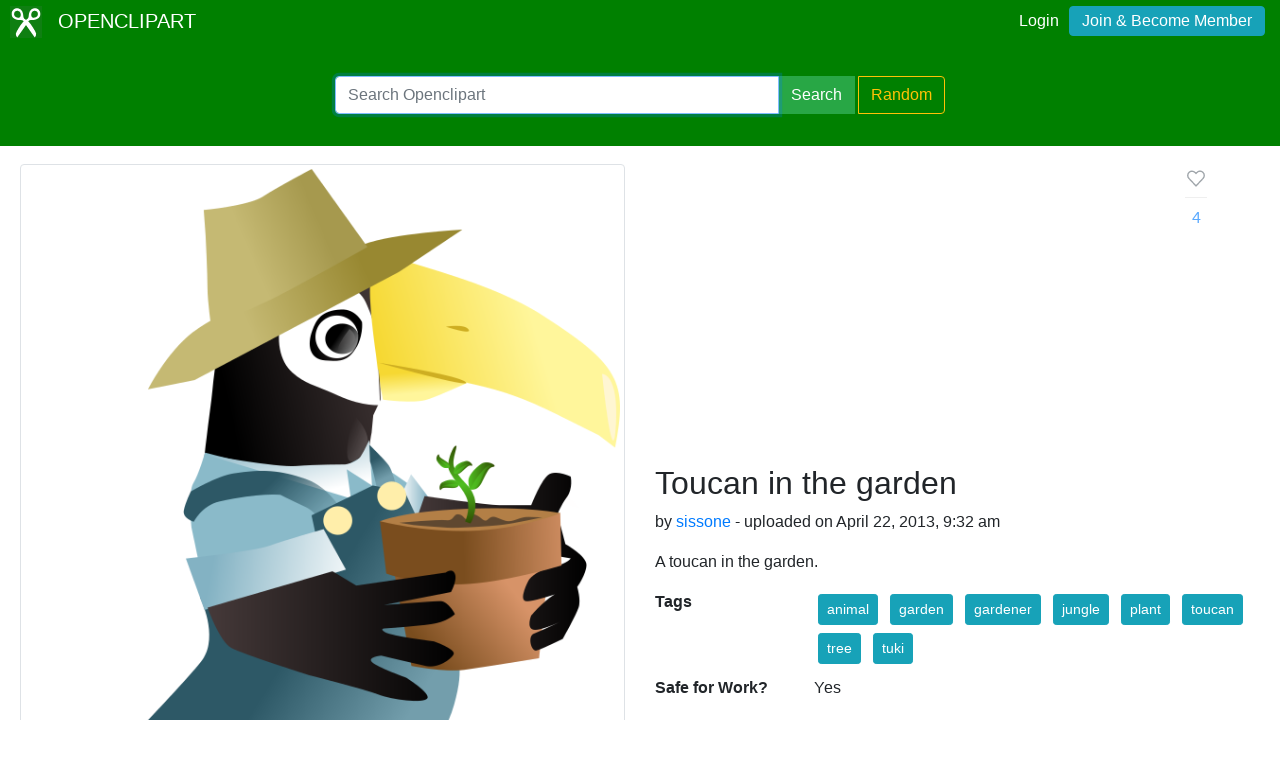

--- FILE ---
content_type: text/html; charset=utf-8
request_url: https://www.google.com/recaptcha/api2/aframe
body_size: 268
content:
<!DOCTYPE HTML><html><head><meta http-equiv="content-type" content="text/html; charset=UTF-8"></head><body><script nonce="oxar9rieIXjF0kRZL_ZLUQ">/** Anti-fraud and anti-abuse applications only. See google.com/recaptcha */ try{var clients={'sodar':'https://pagead2.googlesyndication.com/pagead/sodar?'};window.addEventListener("message",function(a){try{if(a.source===window.parent){var b=JSON.parse(a.data);var c=clients[b['id']];if(c){var d=document.createElement('img');d.src=c+b['params']+'&rc='+(localStorage.getItem("rc::a")?sessionStorage.getItem("rc::b"):"");window.document.body.appendChild(d);sessionStorage.setItem("rc::e",parseInt(sessionStorage.getItem("rc::e")||0)+1);localStorage.setItem("rc::h",'1768927033572');}}}catch(b){}});window.parent.postMessage("_grecaptcha_ready", "*");}catch(b){}</script></body></html>